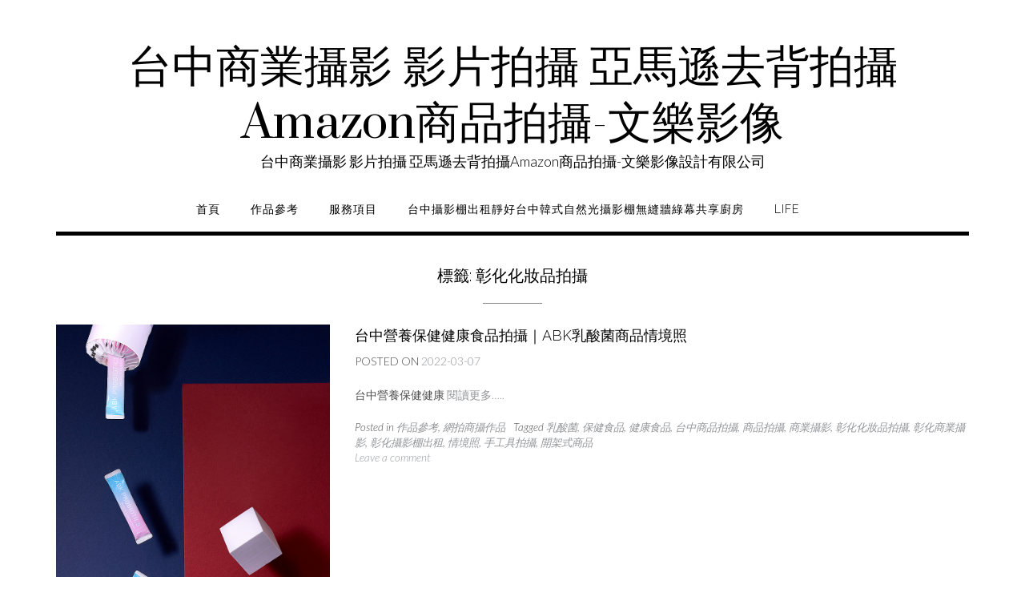

--- FILE ---
content_type: text/html; charset=UTF-8
request_url: https://www.lok.tw/tag/%E5%BD%B0%E5%8C%96%E5%8C%96%E5%A6%9D%E5%93%81%E6%8B%8D%E6%94%9D/
body_size: 62784
content:
<!DOCTYPE html><!-- Shopstar! -->
<html lang="zh-TW">
<head>
<meta charset="UTF-8">
<meta name="viewport" content="width=device-width, initial-scale=1">
<link rel="profile" href="http://gmpg.org/xfn/11">

<meta name='robots' content='index, follow, max-image-preview:large, max-snippet:-1, max-video-preview:-1' />

	<!-- This site is optimized with the Yoast SEO plugin v26.7 - https://yoast.com/wordpress/plugins/seo/ -->
	<title>彰化化妝品拍攝 彙整 - 台中商業攝影 影片拍攝 亞馬遜去背拍攝Amazon商品拍攝-文樂影像</title>
	<link rel="canonical" href="http://www.lok.tw/tag/彰化化妝品拍攝/" />
	<meta property="og:locale" content="zh_TW" />
	<meta property="og:type" content="article" />
	<meta property="og:title" content="彰化化妝品拍攝 彙整 - 台中商業攝影 影片拍攝 亞馬遜去背拍攝Amazon商品拍攝-文樂影像" />
	<meta property="og:url" content="http://www.lok.tw/tag/彰化化妝品拍攝/" />
	<meta property="og:site_name" content="台中商業攝影 影片拍攝 亞馬遜去背拍攝Amazon商品拍攝-文樂影像" />
	<meta name="twitter:card" content="summary_large_image" />
	<script type="application/ld+json" class="yoast-schema-graph">{"@context":"https://schema.org","@graph":[{"@type":"CollectionPage","@id":"http://www.lok.tw/tag/%e5%bd%b0%e5%8c%96%e5%8c%96%e5%a6%9d%e5%93%81%e6%8b%8d%e6%94%9d/","url":"http://www.lok.tw/tag/%e5%bd%b0%e5%8c%96%e5%8c%96%e5%a6%9d%e5%93%81%e6%8b%8d%e6%94%9d/","name":"彰化化妝品拍攝 彙整 - 台中商業攝影 影片拍攝 亞馬遜去背拍攝Amazon商品拍攝-文樂影像","isPartOf":{"@id":"http://www.lok.tw/#website"},"primaryImageOfPage":{"@id":"http://www.lok.tw/tag/%e5%bd%b0%e5%8c%96%e5%8c%96%e5%a6%9d%e5%93%81%e6%8b%8d%e6%94%9d/#primaryimage"},"image":{"@id":"http://www.lok.tw/tag/%e5%bd%b0%e5%8c%96%e5%8c%96%e5%a6%9d%e5%93%81%e6%8b%8d%e6%94%9d/#primaryimage"},"thumbnailUrl":"https://www.lok.tw/wp-content/uploads/2022/03/營養保健健康食品ABK-乳酸菌商品情境拍攝3147.jpg","breadcrumb":{"@id":"http://www.lok.tw/tag/%e5%bd%b0%e5%8c%96%e5%8c%96%e5%a6%9d%e5%93%81%e6%8b%8d%e6%94%9d/#breadcrumb"},"inLanguage":"zh-TW"},{"@type":"ImageObject","inLanguage":"zh-TW","@id":"http://www.lok.tw/tag/%e5%bd%b0%e5%8c%96%e5%8c%96%e5%a6%9d%e5%93%81%e6%8b%8d%e6%94%9d/#primaryimage","url":"https://www.lok.tw/wp-content/uploads/2022/03/營養保健健康食品ABK-乳酸菌商品情境拍攝3147.jpg","contentUrl":"https://www.lok.tw/wp-content/uploads/2022/03/營養保健健康食品ABK-乳酸菌商品情境拍攝3147.jpg","width":800,"height":1200},{"@type":"BreadcrumbList","@id":"http://www.lok.tw/tag/%e5%bd%b0%e5%8c%96%e5%8c%96%e5%a6%9d%e5%93%81%e6%8b%8d%e6%94%9d/#breadcrumb","itemListElement":[{"@type":"ListItem","position":1,"name":"首頁","item":"http://www.lok.tw/"},{"@type":"ListItem","position":2,"name":"彰化化妝品拍攝"}]},{"@type":"WebSite","@id":"http://www.lok.tw/#website","url":"http://www.lok.tw/","name":"台中商業攝影 影片拍攝 亞馬遜去背拍攝Amazon商品拍攝-文樂影像","description":"台中商業攝影 影片拍攝 亞馬遜去背拍攝Amazon商品拍攝-文樂影像設計有限公司","publisher":{"@id":"http://www.lok.tw/#organization"},"potentialAction":[{"@type":"SearchAction","target":{"@type":"EntryPoint","urlTemplate":"http://www.lok.tw/?s={search_term_string}"},"query-input":{"@type":"PropertyValueSpecification","valueRequired":true,"valueName":"search_term_string"}}],"inLanguage":"zh-TW"},{"@type":"Organization","@id":"http://www.lok.tw/#organization","name":"文樂影像設計有限公司","alternateName":"文樂台中商業攝影","url":"http://www.lok.tw/","logo":{"@type":"ImageObject","inLanguage":"zh-TW","@id":"http://www.lok.tw/#/schema/logo/image/","url":"http://www.lok.tw/wp-content/uploads/2023/11/wenimage.jpg","contentUrl":"http://www.lok.tw/wp-content/uploads/2023/11/wenimage.jpg","width":693,"height":693,"caption":"文樂影像設計有限公司"},"image":{"@id":"http://www.lok.tw/#/schema/logo/image/"},"sameAs":["https://www.facebook.com/wenlok55"]}]}</script>
	<!-- / Yoast SEO plugin. -->


<link rel='dns-prefetch' href='//stats.wp.com' />
<link rel='dns-prefetch' href='//fonts.googleapis.com' />
<link rel='dns-prefetch' href='//use.fontawesome.com' />
<link rel="alternate" type="application/rss+xml" title="訂閱《台中商業攝影 影片拍攝 亞馬遜去背拍攝Amazon商品拍攝-文樂影像》&raquo; 資訊提供" href="https://www.lok.tw/feed/" />
<link rel="alternate" type="application/rss+xml" title="訂閱《台中商業攝影 影片拍攝 亞馬遜去背拍攝Amazon商品拍攝-文樂影像》&raquo; 留言的資訊提供" href="https://www.lok.tw/comments/feed/" />
<link rel="alternate" type="application/rss+xml" title="訂閱《台中商業攝影 影片拍攝 亞馬遜去背拍攝Amazon商品拍攝-文樂影像》&raquo; 標籤〈彰化化妝品拍攝〉的資訊提供" href="https://www.lok.tw/tag/%e5%bd%b0%e5%8c%96%e5%8c%96%e5%a6%9d%e5%93%81%e6%8b%8d%e6%94%9d/feed/" />
<style id='wp-img-auto-sizes-contain-inline-css' type='text/css'>
img:is([sizes=auto i],[sizes^="auto," i]){contain-intrinsic-size:3000px 1500px}
/*# sourceURL=wp-img-auto-sizes-contain-inline-css */
</style>
<style id='wp-emoji-styles-inline-css' type='text/css'>

	img.wp-smiley, img.emoji {
		display: inline !important;
		border: none !important;
		box-shadow: none !important;
		height: 1em !important;
		width: 1em !important;
		margin: 0 0.07em !important;
		vertical-align: -0.1em !important;
		background: none !important;
		padding: 0 !important;
	}
/*# sourceURL=wp-emoji-styles-inline-css */
</style>
<style id='wp-block-library-inline-css' type='text/css'>
:root{--wp-block-synced-color:#7a00df;--wp-block-synced-color--rgb:122,0,223;--wp-bound-block-color:var(--wp-block-synced-color);--wp-editor-canvas-background:#ddd;--wp-admin-theme-color:#007cba;--wp-admin-theme-color--rgb:0,124,186;--wp-admin-theme-color-darker-10:#006ba1;--wp-admin-theme-color-darker-10--rgb:0,107,160.5;--wp-admin-theme-color-darker-20:#005a87;--wp-admin-theme-color-darker-20--rgb:0,90,135;--wp-admin-border-width-focus:2px}@media (min-resolution:192dpi){:root{--wp-admin-border-width-focus:1.5px}}.wp-element-button{cursor:pointer}:root .has-very-light-gray-background-color{background-color:#eee}:root .has-very-dark-gray-background-color{background-color:#313131}:root .has-very-light-gray-color{color:#eee}:root .has-very-dark-gray-color{color:#313131}:root .has-vivid-green-cyan-to-vivid-cyan-blue-gradient-background{background:linear-gradient(135deg,#00d084,#0693e3)}:root .has-purple-crush-gradient-background{background:linear-gradient(135deg,#34e2e4,#4721fb 50%,#ab1dfe)}:root .has-hazy-dawn-gradient-background{background:linear-gradient(135deg,#faaca8,#dad0ec)}:root .has-subdued-olive-gradient-background{background:linear-gradient(135deg,#fafae1,#67a671)}:root .has-atomic-cream-gradient-background{background:linear-gradient(135deg,#fdd79a,#004a59)}:root .has-nightshade-gradient-background{background:linear-gradient(135deg,#330968,#31cdcf)}:root .has-midnight-gradient-background{background:linear-gradient(135deg,#020381,#2874fc)}:root{--wp--preset--font-size--normal:16px;--wp--preset--font-size--huge:42px}.has-regular-font-size{font-size:1em}.has-larger-font-size{font-size:2.625em}.has-normal-font-size{font-size:var(--wp--preset--font-size--normal)}.has-huge-font-size{font-size:var(--wp--preset--font-size--huge)}.has-text-align-center{text-align:center}.has-text-align-left{text-align:left}.has-text-align-right{text-align:right}.has-fit-text{white-space:nowrap!important}#end-resizable-editor-section{display:none}.aligncenter{clear:both}.items-justified-left{justify-content:flex-start}.items-justified-center{justify-content:center}.items-justified-right{justify-content:flex-end}.items-justified-space-between{justify-content:space-between}.screen-reader-text{border:0;clip-path:inset(50%);height:1px;margin:-1px;overflow:hidden;padding:0;position:absolute;width:1px;word-wrap:normal!important}.screen-reader-text:focus{background-color:#ddd;clip-path:none;color:#444;display:block;font-size:1em;height:auto;left:5px;line-height:normal;padding:15px 23px 14px;text-decoration:none;top:5px;width:auto;z-index:100000}html :where(.has-border-color){border-style:solid}html :where([style*=border-top-color]){border-top-style:solid}html :where([style*=border-right-color]){border-right-style:solid}html :where([style*=border-bottom-color]){border-bottom-style:solid}html :where([style*=border-left-color]){border-left-style:solid}html :where([style*=border-width]){border-style:solid}html :where([style*=border-top-width]){border-top-style:solid}html :where([style*=border-right-width]){border-right-style:solid}html :where([style*=border-bottom-width]){border-bottom-style:solid}html :where([style*=border-left-width]){border-left-style:solid}html :where(img[class*=wp-image-]){height:auto;max-width:100%}:where(figure){margin:0 0 1em}html :where(.is-position-sticky){--wp-admin--admin-bar--position-offset:var(--wp-admin--admin-bar--height,0px)}@media screen and (max-width:600px){html :where(.is-position-sticky){--wp-admin--admin-bar--position-offset:0px}}

/*# sourceURL=wp-block-library-inline-css */
</style><style id='wp-block-heading-inline-css' type='text/css'>
h1:where(.wp-block-heading).has-background,h2:where(.wp-block-heading).has-background,h3:where(.wp-block-heading).has-background,h4:where(.wp-block-heading).has-background,h5:where(.wp-block-heading).has-background,h6:where(.wp-block-heading).has-background{padding:1.25em 2.375em}h1.has-text-align-left[style*=writing-mode]:where([style*=vertical-lr]),h1.has-text-align-right[style*=writing-mode]:where([style*=vertical-rl]),h2.has-text-align-left[style*=writing-mode]:where([style*=vertical-lr]),h2.has-text-align-right[style*=writing-mode]:where([style*=vertical-rl]),h3.has-text-align-left[style*=writing-mode]:where([style*=vertical-lr]),h3.has-text-align-right[style*=writing-mode]:where([style*=vertical-rl]),h4.has-text-align-left[style*=writing-mode]:where([style*=vertical-lr]),h4.has-text-align-right[style*=writing-mode]:where([style*=vertical-rl]),h5.has-text-align-left[style*=writing-mode]:where([style*=vertical-lr]),h5.has-text-align-right[style*=writing-mode]:where([style*=vertical-rl]),h6.has-text-align-left[style*=writing-mode]:where([style*=vertical-lr]),h6.has-text-align-right[style*=writing-mode]:where([style*=vertical-rl]){rotate:180deg}
/*# sourceURL=https://www.lok.tw/wp-includes/blocks/heading/style.min.css */
</style>
<style id='wp-block-paragraph-inline-css' type='text/css'>
.is-small-text{font-size:.875em}.is-regular-text{font-size:1em}.is-large-text{font-size:2.25em}.is-larger-text{font-size:3em}.has-drop-cap:not(:focus):first-letter{float:left;font-size:8.4em;font-style:normal;font-weight:100;line-height:.68;margin:.05em .1em 0 0;text-transform:uppercase}body.rtl .has-drop-cap:not(:focus):first-letter{float:none;margin-left:.1em}p.has-drop-cap.has-background{overflow:hidden}:root :where(p.has-background){padding:1.25em 2.375em}:where(p.has-text-color:not(.has-link-color)) a{color:inherit}p.has-text-align-left[style*="writing-mode:vertical-lr"],p.has-text-align-right[style*="writing-mode:vertical-rl"]{rotate:180deg}
/*# sourceURL=https://www.lok.tw/wp-includes/blocks/paragraph/style.min.css */
</style>
<style id='global-styles-inline-css' type='text/css'>
:root{--wp--preset--aspect-ratio--square: 1;--wp--preset--aspect-ratio--4-3: 4/3;--wp--preset--aspect-ratio--3-4: 3/4;--wp--preset--aspect-ratio--3-2: 3/2;--wp--preset--aspect-ratio--2-3: 2/3;--wp--preset--aspect-ratio--16-9: 16/9;--wp--preset--aspect-ratio--9-16: 9/16;--wp--preset--color--black: #000000;--wp--preset--color--cyan-bluish-gray: #abb8c3;--wp--preset--color--white: #ffffff;--wp--preset--color--pale-pink: #f78da7;--wp--preset--color--vivid-red: #cf2e2e;--wp--preset--color--luminous-vivid-orange: #ff6900;--wp--preset--color--luminous-vivid-amber: #fcb900;--wp--preset--color--light-green-cyan: #7bdcb5;--wp--preset--color--vivid-green-cyan: #00d084;--wp--preset--color--pale-cyan-blue: #8ed1fc;--wp--preset--color--vivid-cyan-blue: #0693e3;--wp--preset--color--vivid-purple: #9b51e0;--wp--preset--gradient--vivid-cyan-blue-to-vivid-purple: linear-gradient(135deg,rgb(6,147,227) 0%,rgb(155,81,224) 100%);--wp--preset--gradient--light-green-cyan-to-vivid-green-cyan: linear-gradient(135deg,rgb(122,220,180) 0%,rgb(0,208,130) 100%);--wp--preset--gradient--luminous-vivid-amber-to-luminous-vivid-orange: linear-gradient(135deg,rgb(252,185,0) 0%,rgb(255,105,0) 100%);--wp--preset--gradient--luminous-vivid-orange-to-vivid-red: linear-gradient(135deg,rgb(255,105,0) 0%,rgb(207,46,46) 100%);--wp--preset--gradient--very-light-gray-to-cyan-bluish-gray: linear-gradient(135deg,rgb(238,238,238) 0%,rgb(169,184,195) 100%);--wp--preset--gradient--cool-to-warm-spectrum: linear-gradient(135deg,rgb(74,234,220) 0%,rgb(151,120,209) 20%,rgb(207,42,186) 40%,rgb(238,44,130) 60%,rgb(251,105,98) 80%,rgb(254,248,76) 100%);--wp--preset--gradient--blush-light-purple: linear-gradient(135deg,rgb(255,206,236) 0%,rgb(152,150,240) 100%);--wp--preset--gradient--blush-bordeaux: linear-gradient(135deg,rgb(254,205,165) 0%,rgb(254,45,45) 50%,rgb(107,0,62) 100%);--wp--preset--gradient--luminous-dusk: linear-gradient(135deg,rgb(255,203,112) 0%,rgb(199,81,192) 50%,rgb(65,88,208) 100%);--wp--preset--gradient--pale-ocean: linear-gradient(135deg,rgb(255,245,203) 0%,rgb(182,227,212) 50%,rgb(51,167,181) 100%);--wp--preset--gradient--electric-grass: linear-gradient(135deg,rgb(202,248,128) 0%,rgb(113,206,126) 100%);--wp--preset--gradient--midnight: linear-gradient(135deg,rgb(2,3,129) 0%,rgb(40,116,252) 100%);--wp--preset--font-size--small: 13px;--wp--preset--font-size--medium: 20px;--wp--preset--font-size--large: 36px;--wp--preset--font-size--x-large: 42px;--wp--preset--spacing--20: 0.44rem;--wp--preset--spacing--30: 0.67rem;--wp--preset--spacing--40: 1rem;--wp--preset--spacing--50: 1.5rem;--wp--preset--spacing--60: 2.25rem;--wp--preset--spacing--70: 3.38rem;--wp--preset--spacing--80: 5.06rem;--wp--preset--shadow--natural: 6px 6px 9px rgba(0, 0, 0, 0.2);--wp--preset--shadow--deep: 12px 12px 50px rgba(0, 0, 0, 0.4);--wp--preset--shadow--sharp: 6px 6px 0px rgba(0, 0, 0, 0.2);--wp--preset--shadow--outlined: 6px 6px 0px -3px rgb(255, 255, 255), 6px 6px rgb(0, 0, 0);--wp--preset--shadow--crisp: 6px 6px 0px rgb(0, 0, 0);}:where(.is-layout-flex){gap: 0.5em;}:where(.is-layout-grid){gap: 0.5em;}body .is-layout-flex{display: flex;}.is-layout-flex{flex-wrap: wrap;align-items: center;}.is-layout-flex > :is(*, div){margin: 0;}body .is-layout-grid{display: grid;}.is-layout-grid > :is(*, div){margin: 0;}:where(.wp-block-columns.is-layout-flex){gap: 2em;}:where(.wp-block-columns.is-layout-grid){gap: 2em;}:where(.wp-block-post-template.is-layout-flex){gap: 1.25em;}:where(.wp-block-post-template.is-layout-grid){gap: 1.25em;}.has-black-color{color: var(--wp--preset--color--black) !important;}.has-cyan-bluish-gray-color{color: var(--wp--preset--color--cyan-bluish-gray) !important;}.has-white-color{color: var(--wp--preset--color--white) !important;}.has-pale-pink-color{color: var(--wp--preset--color--pale-pink) !important;}.has-vivid-red-color{color: var(--wp--preset--color--vivid-red) !important;}.has-luminous-vivid-orange-color{color: var(--wp--preset--color--luminous-vivid-orange) !important;}.has-luminous-vivid-amber-color{color: var(--wp--preset--color--luminous-vivid-amber) !important;}.has-light-green-cyan-color{color: var(--wp--preset--color--light-green-cyan) !important;}.has-vivid-green-cyan-color{color: var(--wp--preset--color--vivid-green-cyan) !important;}.has-pale-cyan-blue-color{color: var(--wp--preset--color--pale-cyan-blue) !important;}.has-vivid-cyan-blue-color{color: var(--wp--preset--color--vivid-cyan-blue) !important;}.has-vivid-purple-color{color: var(--wp--preset--color--vivid-purple) !important;}.has-black-background-color{background-color: var(--wp--preset--color--black) !important;}.has-cyan-bluish-gray-background-color{background-color: var(--wp--preset--color--cyan-bluish-gray) !important;}.has-white-background-color{background-color: var(--wp--preset--color--white) !important;}.has-pale-pink-background-color{background-color: var(--wp--preset--color--pale-pink) !important;}.has-vivid-red-background-color{background-color: var(--wp--preset--color--vivid-red) !important;}.has-luminous-vivid-orange-background-color{background-color: var(--wp--preset--color--luminous-vivid-orange) !important;}.has-luminous-vivid-amber-background-color{background-color: var(--wp--preset--color--luminous-vivid-amber) !important;}.has-light-green-cyan-background-color{background-color: var(--wp--preset--color--light-green-cyan) !important;}.has-vivid-green-cyan-background-color{background-color: var(--wp--preset--color--vivid-green-cyan) !important;}.has-pale-cyan-blue-background-color{background-color: var(--wp--preset--color--pale-cyan-blue) !important;}.has-vivid-cyan-blue-background-color{background-color: var(--wp--preset--color--vivid-cyan-blue) !important;}.has-vivid-purple-background-color{background-color: var(--wp--preset--color--vivid-purple) !important;}.has-black-border-color{border-color: var(--wp--preset--color--black) !important;}.has-cyan-bluish-gray-border-color{border-color: var(--wp--preset--color--cyan-bluish-gray) !important;}.has-white-border-color{border-color: var(--wp--preset--color--white) !important;}.has-pale-pink-border-color{border-color: var(--wp--preset--color--pale-pink) !important;}.has-vivid-red-border-color{border-color: var(--wp--preset--color--vivid-red) !important;}.has-luminous-vivid-orange-border-color{border-color: var(--wp--preset--color--luminous-vivid-orange) !important;}.has-luminous-vivid-amber-border-color{border-color: var(--wp--preset--color--luminous-vivid-amber) !important;}.has-light-green-cyan-border-color{border-color: var(--wp--preset--color--light-green-cyan) !important;}.has-vivid-green-cyan-border-color{border-color: var(--wp--preset--color--vivid-green-cyan) !important;}.has-pale-cyan-blue-border-color{border-color: var(--wp--preset--color--pale-cyan-blue) !important;}.has-vivid-cyan-blue-border-color{border-color: var(--wp--preset--color--vivid-cyan-blue) !important;}.has-vivid-purple-border-color{border-color: var(--wp--preset--color--vivid-purple) !important;}.has-vivid-cyan-blue-to-vivid-purple-gradient-background{background: var(--wp--preset--gradient--vivid-cyan-blue-to-vivid-purple) !important;}.has-light-green-cyan-to-vivid-green-cyan-gradient-background{background: var(--wp--preset--gradient--light-green-cyan-to-vivid-green-cyan) !important;}.has-luminous-vivid-amber-to-luminous-vivid-orange-gradient-background{background: var(--wp--preset--gradient--luminous-vivid-amber-to-luminous-vivid-orange) !important;}.has-luminous-vivid-orange-to-vivid-red-gradient-background{background: var(--wp--preset--gradient--luminous-vivid-orange-to-vivid-red) !important;}.has-very-light-gray-to-cyan-bluish-gray-gradient-background{background: var(--wp--preset--gradient--very-light-gray-to-cyan-bluish-gray) !important;}.has-cool-to-warm-spectrum-gradient-background{background: var(--wp--preset--gradient--cool-to-warm-spectrum) !important;}.has-blush-light-purple-gradient-background{background: var(--wp--preset--gradient--blush-light-purple) !important;}.has-blush-bordeaux-gradient-background{background: var(--wp--preset--gradient--blush-bordeaux) !important;}.has-luminous-dusk-gradient-background{background: var(--wp--preset--gradient--luminous-dusk) !important;}.has-pale-ocean-gradient-background{background: var(--wp--preset--gradient--pale-ocean) !important;}.has-electric-grass-gradient-background{background: var(--wp--preset--gradient--electric-grass) !important;}.has-midnight-gradient-background{background: var(--wp--preset--gradient--midnight) !important;}.has-small-font-size{font-size: var(--wp--preset--font-size--small) !important;}.has-medium-font-size{font-size: var(--wp--preset--font-size--medium) !important;}.has-large-font-size{font-size: var(--wp--preset--font-size--large) !important;}.has-x-large-font-size{font-size: var(--wp--preset--font-size--x-large) !important;}
/*# sourceURL=global-styles-inline-css */
</style>

<style id='classic-theme-styles-inline-css' type='text/css'>
/*! This file is auto-generated */
.wp-block-button__link{color:#fff;background-color:#32373c;border-radius:9999px;box-shadow:none;text-decoration:none;padding:calc(.667em + 2px) calc(1.333em + 2px);font-size:1.125em}.wp-block-file__button{background:#32373c;color:#fff;text-decoration:none}
/*# sourceURL=/wp-includes/css/classic-themes.min.css */
</style>
<link rel='stylesheet' id='ez-toc-css' href='https://www.lok.tw/wp-content/plugins/easy-table-of-contents/assets/css/screen.min.css?ver=2.0.80' type='text/css' media='all' />
<style id='ez-toc-inline-css' type='text/css'>
div#ez-toc-container .ez-toc-title {font-size: 158%;}div#ez-toc-container .ez-toc-title {font-weight: 800;}div#ez-toc-container ul li , div#ez-toc-container ul li a {font-size: 120%;}div#ez-toc-container ul li , div#ez-toc-container ul li a {font-weight: 500;}div#ez-toc-container nav ul ul li {font-size: 90%;}div#ez-toc-container {background: #fff;border: 1px solid #ddd;}div#ez-toc-container p.ez-toc-title , #ez-toc-container .ez_toc_custom_title_icon , #ez-toc-container .ez_toc_custom_toc_icon {color: #999;}div#ez-toc-container ul.ez-toc-list a {color: #428bca;}div#ez-toc-container ul.ez-toc-list a:hover {color: #2a6496;}div#ez-toc-container ul.ez-toc-list a:visited {color: #428bca;}.ez-toc-counter nav ul li a::before {color: ;}.ez-toc-box-title {font-weight: bold; margin-bottom: 10px; text-align: center; text-transform: uppercase; letter-spacing: 1px; color: #666; padding-bottom: 5px;position:absolute;top:-4%;left:5%;background-color: inherit;transition: top 0.3s ease;}.ez-toc-box-title.toc-closed {top:-25%;}
/*# sourceURL=ez-toc-inline-css */
</style>
<link crossorigin="anonymous" rel='stylesheet' id='shopstar-fonts-css' href='https://fonts.googleapis.com/css?family=Prata%3A400%7CRaleway%3A100%2C300%2C400%2C500%2C600%2C700%2C800%7CLato%3A300%2C300italic%2C400%2C400italic%2C600%2C600italic%2C700%2C700italic%7CLora%3A400italic&#038;subset=latin%2Clatin-ext&#038;ver=1.1.60' type='text/css' media='all' />
<link rel='stylesheet' id='shopstar-header-centered-css' href='https://www.lok.tw/wp-content/themes/shopstar/library/css/header-centered.css?ver=1.1.60' type='text/css' media='all' />
<link rel='stylesheet' id='otb-font-awesome-css' href='//use.fontawesome.com/releases/v6.5.1/css/all.css?ver=6.5.1' type='text/css' media='all' />
<link rel='stylesheet' id='shopstar-style-css' href='https://www.lok.tw/wp-content/themes/shopstar/style.css?ver=1.1.60' type='text/css' media='all' />
<script type="text/javascript" src="https://www.lok.tw/wp-includes/js/jquery/jquery.min.js?ver=3.7.1" id="jquery-core-js"></script>
<script type="text/javascript" src="https://www.lok.tw/wp-includes/js/jquery/jquery-migrate.min.js?ver=3.4.1" id="jquery-migrate-js"></script>
<link rel="https://api.w.org/" href="https://www.lok.tw/wp-json/" /><link rel="alternate" title="JSON" type="application/json" href="https://www.lok.tw/wp-json/wp/v2/tags/980" /><link rel="EditURI" type="application/rsd+xml" title="RSD" href="https://www.lok.tw/xmlrpc.php?rsd" />
<meta name="generator" content="WordPress 6.9" />
	<style>img#wpstats{display:none}</style>
		<style type="text/css">


/* Minimum slider width */
.slider-container.default .slider .slide img {
	min-width: 600px;
}


/* Mobile Menu and other mobile stylings */
@media only screen and (min-width: 960px) {
	.main-navigation ul ul li:hover > ul,
	.main-navigation ul ul li.focus > ul {
		/*
		left: 100%;
		*/
		display: block;
	}

	.main-navigation ul ul a {
		color: #939598;
	}
	
	.main-navigation ul ul a:hover,
	.main-navigation ul ul li.current-menu-item > a,
	.main-navigation ul ul li.current_page_item > a,
	.main-navigation ul ul li.current-menu-parent > a,
	.main-navigation ul ul li.current_page_parent > a,
	.main-navigation ul ul li.current-menu-ancestor > a,
	.main-navigation ul ul li.current_page_ancestor > a {
		color: #4F4F4F;
	}
	
}

@media only screen and (max-width: 960px) {	#main-menu.shopstar-mobile-menu-primary-color-scheme {
		background-color: #000000;
	}
		
	.main-navigation .padder {
		margin: 0;
	}	
	
	.submenu-toggle {
    	display: block;
    }
    
	/* Mobile Menu */
	.site-header .main-navigation .container {
		border-bottom: none !important;
	}
	
	.site-header .main-navigation.bottom-border.mobile {
		border-bottom-width: 5px;
	}

	.main-navigation .main-navigation-inner {
		display: block;	
	}
	
	.site-header .search-button {
	    display: block;
	    padding: 8px 22px 0 26px;
	    text-align: left;
	}	
	.main-navigation .search-slidedown {
		margin: 0;
		top: 0;
		position: relative;
	}
	.main-navigation .search-slidedown .container {
		padding: 0;
		width: 100%;
	}
	.main-navigation .search-slidedown .padder {
		margin: 0px;
		width: 100%;
		display: inline-block;
	}
	.main-navigation .search-slidedown .search-block {
		margin: 0 !important;
		float: left;
		width: 254px;
		left: 26px !important;
	}
	.main-navigation .search-slidedown .search-block label {
		width: 80%;
		float: left;
		display: inline-block;
	}
	.main-navigation .search-slidedown .search-block .search-field {
		border: 0;
		padding: 4px 0 4px 0;
		width: 100%;
	}
    .main-navigation .menu-toggle {
	    display: block;
		margin: 0 auto 0 auto;
	    padding: 16px 18px;
	    color: #FFF;
	    text-transform: uppercase;
    	text-align: center;
	    cursor: pointer;
	}
	.main-navigation .menu-toggle .otb-fa.otb-fa-bars,
	.main-navigation .menu-toggle .fa.fa-bars,
	.main-navigation .menu-toggle .fa-solid.fa-bars {
    	font-size: 28px;
	}
    .main-navigation .nav-menu {
		display: block !important;
    	display: inline-block;
    }
	.main-navigation #main-menu {
        color: #8C8C8C;
        box-shadow: 1px 0 1px rgba(255, 255, 255, 0.04) inset;
        position: fixed;
        top: 0;
        right: -280px;
        width: 280px;
        max-width: 100%;
        -ms-box-sizing: border-box;
        -moz-box-sizing: border-box;
        -webkit-box-sizing: border-box;
        box-sizing: border-box;
        padding: 74px 0 30px 0;
        z-index: 100000;
        height: 100%;
        overflow: auto;
        -webkit-transition: right 0.4s ease 0s;
        -moz-transition: right 0.4s ease 0s;
        -ms-transition: right 0.4s ease 0s;
        -o-transition: right 0.4s ease 0s;
        transition: right 0.4s ease 0s;
    }
    .main-navigation ul {
        display: block;
    	visibility: visible !important;
		opacity: 1 !important;
		transform: none !important;
    }
    .main-navigation li {
        display: block;
        float: none;
        position: relative;
    	margin: 0;
    	padding: 0;
    }
    .main-navigation li a {
    	white-space: normal !important;
		display: block;
        float: none;
        padding: 8px 22px 8px 26px;
        font-size: 14px;
        text-align: left !important;
  	}
  	
    .main-navigation ul ul {
        position: relative !important;
        top: 0 !important;
        left: 0 !important;
        float: none !important;
    	background-color: transparent;
    	background-image: none;
    	box-shadow: none;
    	border: none;
        padding: 0;
        margin: 0;
        display: none;
    }
    .main-navigation ul ul li:last-child a,
    .main-navigation ul ul li a {
        box-shadow: none;
        padding: 6px 30px;
        width: auto;
    }
    
	.main-navigation ul ul ul {
		margin: 0;
		left: 0 !important;
	}    

    .main-navigation ul ul ul li a {
        padding: 6px 39px !important;
    }
    .main-navigation ul ul ul ul li a {
        padding: 6px 47px !important;
    }

    .main-navigation .close-button {
        display: block;
    	border-radius: 100%;
        position: absolute;
        top: 23px;
        left: 26px;
        font-size: 26px;
    	font-weight: 400;
        color: #FFFFFF;
        text-align: center;
        height: 36px;
        line-height: 33px;
        cursor: pointer;
    	
	    -webkit-transition: all 0.2s ease 0s;
	     -moz-transition: all 0.2s ease 0s;
	      -ms-transition: all 0.2s ease 0s;
	       -o-transition: all 0.2s ease 0s;
	          transition: all 0.2s ease 0s;

    }
    
    .main-navigation .close-button .otb-fa,
    .main-navigation .close-button .fa {
	    -webkit-transition: all 0.2s ease 0s;
	     -moz-transition: all 0.2s ease 0s;
	      -ms-transition: all 0.2s ease 0s;
	       -o-transition: all 0.2s ease 0s;
	          transition: all 0.2s ease 0s;
	}

	.main-navigation .close-button .otb-fa-angle-left,
    .main-navigation .close-button .fa-angle-left {
        position: relative;
        left: -4px;
    }
	
	#main-menu.shopstar-mobile-menu-primary-color-scheme a,
	#main-menu.shopstar-mobile-menu-primary-color-scheme .submenu-toggle {
    	color: #FFFFFF;
	}
	
	#main-menu.shopstar-mobile-menu-primary-color-scheme li.current-menu-item > a,
	#main-menu.shopstar-mobile-menu-primary-color-scheme li.current_page_item > a,
	#main-menu.shopstar-mobile-menu-primary-color-scheme li.current-menu-parent > a,
	#main-menu.shopstar-mobile-menu-primary-color-scheme li.current_page_parent > a,
	#main-menu.shopstar-mobile-menu-primary-color-scheme li.current-menu-ancestor > a,
	#main-menu.shopstar-mobile-menu-primary-color-scheme li.current_page_ancestor > a {
		color: rgba(255, 255, 255, 0.6);
	}
	
	#main-menu.shopstar-mobile-menu-primary-color-scheme .close-button:hover .otb-fa,
	#main-menu.shopstar-mobile-menu-primary-color-scheme .close-button:hover .fa,
	#main-menu.shopstar-mobile-menu-primary-color-scheme li > a:hover,
	#main-menu.shopstar-mobile-menu-primary-color-scheme .search-button a:hover {
		color: rgba(255, 255, 255, 0.6);
	}
    
    .open-page-item > ul.children,
    .open-page-item > ul.sub-menu {
    	display: block !important;
    }
}

</style><!-- 這個網址並未提供 amphtml 版本內容。 -->
<!-- Begin Custom CSS -->
<style type="text/css" id="out-the-box-custom-css">
#main-menu{background-color:#FFFFFF;}
</style>
<!-- End Custom CSS -->
<link rel="icon" href="https://www.lok.tw/wp-content/uploads/2016/12/cropped-1-3-32x32.jpg" sizes="32x32" />
<link rel="icon" href="https://www.lok.tw/wp-content/uploads/2016/12/cropped-1-3-192x192.jpg" sizes="192x192" />
<link rel="apple-touch-icon" href="https://www.lok.tw/wp-content/uploads/2016/12/cropped-1-3-180x180.jpg" />
<meta name="msapplication-TileImage" content="https://www.lok.tw/wp-content/uploads/2016/12/cropped-1-3-270x270.jpg" />
</head>

<body class="archive tag tag-980 wp-embed-responsive wp-theme-shopstar metaslider-plugin shopstar-page-builders-use-theme-styles shopstar-bookingpress-use-theme-styles">

<a class="skip-link screen-reader-text" href="#site-content">Skip to content</a>

	
<header id="masthead" class="site-header centered " role="banner">

	
	<div class="container">
	    <div class="padder">
	
		    <div class="branding">
		        					<a href="https://www.lok.tw/" title="台中商業攝影 影片拍攝 亞馬遜去背拍攝Amazon商品拍攝-文樂影像" class="title">台中商業攝影 影片拍攝 亞馬遜去背拍攝Amazon商品拍攝-文樂影像</a>
		            <div class="description">台中商業攝影 影片拍攝 亞馬遜去背拍攝Amazon商品拍攝-文樂影像設計有限公司</div>
		        		    </div>
	    
	    </div> 
	</div>

	<nav id="site-navigation" class="main-navigation bottom-border mobile" role="navigation">
	<span class="menu-toggle" aria-expanded="false">
		<i class="fa-solid fa-bars"></i>
	</span>
	
	<div id="main-menu" class="container shopstar-mobile-menu-primary-color-scheme bottom-border">
	    <div class="padder">
	
			<div class="close-button"><i class="fa-solid fa-angle-right"></i><i class="fa-solid fa-angle-left"></i></div>
			<div class="main-navigation-inner">
			<div class="menu-aaa-container"><ul id="menu-aaa" class="menu"><li id="menu-item-157" class="menu-item menu-item-type-custom menu-item-object-custom menu-item-home menu-item-157"><a href="http://www.lok.tw">首頁</a></li>
<li id="menu-item-222" class="menu-item menu-item-type-taxonomy menu-item-object-category menu-item-has-children menu-item-222"><a href="https://www.lok.tw/category/%e4%bd%9c%e5%93%81%e5%8f%83%e8%80%83/">作品參考</a>
<ul class="sub-menu">
	<li id="menu-item-227" class="menu-item menu-item-type-taxonomy menu-item-object-category menu-item-227"><a href="https://www.lok.tw/category/%e4%bd%9c%e5%93%81%e5%8f%83%e8%80%83/photo/">網拍商攝作品</a></li>
	<li id="menu-item-225" class="menu-item menu-item-type-taxonomy menu-item-object-category menu-item-225"><a href="https://www.lok.tw/category/%e4%bd%9c%e5%93%81%e5%8f%83%e8%80%83/weddingph/">婚紗作品 Pre Wedding Photo</a></li>
	<li id="menu-item-226" class="menu-item menu-item-type-taxonomy menu-item-object-category menu-item-226"><a href="https://www.lok.tw/category/%e4%bd%9c%e5%93%81%e5%8f%83%e8%80%83/widdingrecord/">婚禮紀錄作品 wedding photo</a></li>
</ul>
</li>
<li id="menu-item-156" class="menu-item menu-item-type-page menu-item-object-post_type menu-item-has-children menu-item-156"><a>服務項目</a>
<ul class="sub-menu">
	<li id="menu-item-169" class="menu-item menu-item-type-post_type menu-item-object-page current_page_parent menu-item-169"><a href="https://www.lok.tw/%e7%b6%b2%e6%8b%8d%e6%94%9d%e5%bd%b1%e5%95%86%e5%93%81%e6%8b%8d%e6%94%9d/">網拍攝影商品拍攝</a></li>
	<li id="menu-item-2177" class="menu-item menu-item-type-post_type menu-item-object-page menu-item-2177"><a href="https://www.lok.tw/life/%e5%8f%b0%e4%b8%ad%e7%a9%ba%e6%8b%8d%e9%8c%84%e5%bd%b1%e5%bb%ba%e6%a1%88%e7%a9%ba%e6%8b%8d%e6%b4%bb%e5%8b%95%e7%b4%80%e9%8c%84%e5%bb%a3%e5%91%8a%e7%a9%ba%e6%8b%8d%e5%b7%a5%e5%9c%b0%e7%a9%ba%e6%8b%8d/">台中空拍錄影建案空拍活動紀錄廣告空拍工地空拍建築物空拍工程空拍</a></li>
	<li id="menu-item-641" class="menu-item menu-item-type-post_type menu-item-object-page menu-item-641"><a href="https://www.lok.tw/%e5%8f%b0%e4%b8%ad%e5%95%86%e6%a5%ad%e6%94%9d%e5%bd%b1%ef%bc%9a%e6%96%87%e6%a8%82%e5%bd%b1%e5%83%8f%ef%bc%8c10-%e5%b9%b4%e8%b3%87%e6%b7%b1%e7%b6%93%e9%a9%97%ef%bc%8c%e7%94%a8%e7%ad%96%e7%95%a5/%e6%b1%82%e5%a9%9a%e7%b4%80%e9%8c%84/">婚禮紀錄動態產品介紹企業型像商品錄影空拍服務</a></li>
	<li id="menu-item-158" class="menu-item menu-item-type-post_type menu-item-object-page menu-item-158"><a href="https://www.lok.tw/wedding1/">婚紗攝影文樂影像工作室</a></li>
	<li id="menu-item-178" class="menu-item menu-item-type-post_type menu-item-object-page menu-item-178"><a href="https://www.lok.tw/%e5%a9%9a%e7%a6%ae%e7%b4%80%e9%8c%84/">婚禮紀錄</a></li>
</ul>
</li>
<li id="menu-item-2176" class="menu-item menu-item-type-post_type menu-item-object-page menu-item-2176"><a href="https://www.lok.tw/%e5%8f%b0%e4%b8%ad%e6%94%9d%e5%bd%b1%e6%a3%9a%e5%87%ba%e7%a7%9f%e9%9d%9c%e5%a5%bd%e5%8f%b0%e4%b8%ad%e9%9f%93%e5%bc%8f%e8%87%aa%e7%84%b6%e5%85%89%e6%94%9d%e5%bd%b1%e6%a3%9a%e7%84%a1%e7%b8%ab%e7%89%86/">台中攝影棚出租靜好台中韓式自然光攝影棚無縫牆綠幕共享廚房</a></li>
<li id="menu-item-163" class="menu-item menu-item-type-taxonomy menu-item-object-category menu-item-has-children menu-item-163"><a href="https://www.lok.tw/category/life/">life</a>
<ul class="sub-menu">
	<li id="menu-item-165" class="menu-item menu-item-type-taxonomy menu-item-object-category menu-item-165"><a href="https://www.lok.tw/category/life/%e7%be%8e%e9%a3%9f%e6%97%85%e8%a1%8c/">露營車泊登山旅行</a></li>
	<li id="menu-item-161" class="menu-item menu-item-type-post_type menu-item-object-page menu-item-161"><a href="https://www.lok.tw/wedding/">關於文樂</a></li>
	<li id="menu-item-160" class="menu-item menu-item-type-post_type menu-item-object-page menu-item-160"><a href="https://www.lok.tw/%e5%8f%b0%e4%b8%ad%e6%94%9d%e5%bd%b1%e6%a3%9a%e5%87%ba%e7%a7%9f-space-a-studio-%e8%87%aa%e7%84%b6%e5%85%89-%e7%b6%b2%e6%8b%8d-%e5%95%86%e6%a5%ad%e6%a3%9a-%e5%a9%9a%e7%b4%97%e6%a3%9a%e5%87%ba%e7%a7%9f/">台中攝影棚出租 Space A Studio</a></li>
</ul>
</li>
</ul></div>	        </div>
				
			<div class="search-slidedown">
				<div class="container">
					<div class="padder">
						<div class="search-block">
												</div>
					</div>
				</div>
			</div>
		
		</div>	        
	</div>
</nav><!-- #site-navigation -->

</header><!-- #masthead -->
 		
	<div id="content" class="site-content">
		<a id="site-content" name="site-content" tabindex="-1"></a>
		<div class="container">
			<div class="padder">
	<div id="primary" class="content-area full-width">
		<main id="main" class="site-main" role="main">
		
	    
		<header class="page-header">
			<h1 class="page-title">標籤: <span>彰化化妝品拍攝</span></h1>		</header><!-- .page-header -->
	    
		
<article id="post-3232" class="blog-post-side-layout left-aligned post-3232 post type-post status-publish format-standard has-post-thumbnail hentry category-45 category-photo tag-979 tag-981 tag-978 tag-99 tag-78 tag-453 tag-980 tag-564 tag-984 tag-803 tag-983 tag-982">
    
    
<div class="featured-image-container loading">
		
	<img src="https://www.lok.tw/wp-content/uploads/2022/03/營養保健健康食品ABK-乳酸菌商品情境拍攝3147.jpg" width="800" height="1200" class="featured-image hideUntilLoaded" alt="台中營養保健健康食品拍攝｜ABK乳酸菌商品情境照" />
</div>
    
    <div class="post-loop-content">
    
    	<header class="entry-header">
    		<h2 class="entry-title"><a href="https://www.lok.tw/2022/03/07/%e5%8f%b0%e4%b8%ad%e7%87%9f%e9%a4%8a%e4%bf%9d%e5%81%a5%e5%81%a5%e5%ba%b7%e9%a3%9f%e5%93%81%e6%8b%8d%e6%94%9d%ef%bd%9cabk%e4%b9%b3%e9%85%b8%e8%8f%8c%e5%95%86%e5%93%81%e6%83%85%e5%a2%83%e7%85%a7/" rel="bookmark">台中營養保健健康食品拍攝｜ABK乳酸菌商品情境照</a></h2>
    		    		<div class="entry-meta">
    			<span class="posted-on">Posted on <a href="https://www.lok.tw/2022/03/07/%e5%8f%b0%e4%b8%ad%e7%87%9f%e9%a4%8a%e4%bf%9d%e5%81%a5%e5%81%a5%e5%ba%b7%e9%a3%9f%e5%93%81%e6%8b%8d%e6%94%9d%ef%bd%9cabk%e4%b9%b3%e9%85%b8%e8%8f%8c%e5%95%86%e5%93%81%e6%83%85%e5%a2%83%e7%85%a7/" rel="bookmark"><time class="entry-date published" datetime="2022-03-07T10:51:02+08:00">2022-03-07</time><time class="updated" datetime="2025-03-13T21:19:32+08:00">2025-03-13</time></a></span><span class="byline"> by <span class="author vcard"><a class="url fn n" href="https://www.lok.tw/author/wenlok5/">wenlok5</a></span></span>    		</div><!-- .entry-meta -->
    		    	</header><!-- .entry-header -->

    	<div class="entry-content">
    		<p>台中營養保健健康 <a class="read-more" href="https://www.lok.tw/2022/03/07/%e5%8f%b0%e4%b8%ad%e7%87%9f%e9%a4%8a%e4%bf%9d%e5%81%a5%e5%81%a5%e5%ba%b7%e9%a3%9f%e5%93%81%e6%8b%8d%e6%94%9d%ef%bd%9cabk%e4%b9%b3%e9%85%b8%e8%8f%8c%e5%95%86%e5%93%81%e6%83%85%e5%a2%83%e7%85%a7/">閱讀更多&#8230;..</a></p>
    		
    		    	</div><!-- .entry-content -->

    	<footer class="entry-footer">
    		<span class="cat-links">Posted in <a href="https://www.lok.tw/category/%e4%bd%9c%e5%93%81%e5%8f%83%e8%80%83/" rel="category tag">作品參考</a>, <a href="https://www.lok.tw/category/%e4%bd%9c%e5%93%81%e5%8f%83%e8%80%83/photo/" rel="category tag">網拍商攝作品</a></span><span class="tags-links">Tagged <a href="https://www.lok.tw/tag/%e4%b9%b3%e9%85%b8%e8%8f%8c/" rel="tag">乳酸菌</a>, <a href="https://www.lok.tw/tag/%e4%bf%9d%e5%81%a5%e9%a3%9f%e5%93%81/" rel="tag">保健食品</a>, <a href="https://www.lok.tw/tag/%e5%81%a5%e5%ba%b7%e9%a3%9f%e5%93%81/" rel="tag">健康食品</a>, <a href="https://www.lok.tw/tag/%e5%8f%b0%e4%b8%ad%e5%95%86%e5%93%81%e6%8b%8d%e6%94%9d/" rel="tag">台中商品拍攝</a>, <a href="https://www.lok.tw/tag/%e5%95%86%e5%93%81%e6%8b%8d%e6%94%9d/" rel="tag">商品拍攝</a>, <a href="https://www.lok.tw/tag/%e5%95%86%e6%a5%ad%e6%94%9d%e5%bd%b1/" rel="tag">商業攝影</a>, <a href="https://www.lok.tw/tag/%e5%bd%b0%e5%8c%96%e5%8c%96%e5%a6%9d%e5%93%81%e6%8b%8d%e6%94%9d/" rel="tag">彰化化妝品拍攝</a>, <a href="https://www.lok.tw/tag/%e5%bd%b0%e5%8c%96%e5%95%86%e6%a5%ad%e6%94%9d%e5%bd%b1/" rel="tag">彰化商業攝影</a>, <a href="https://www.lok.tw/tag/%e5%bd%b0%e5%8c%96%e6%94%9d%e5%bd%b1%e6%a3%9a%e5%87%ba%e7%a7%9f/" rel="tag">彰化攝影棚出租</a>, <a href="https://www.lok.tw/tag/%e6%83%85%e5%a2%83%e7%85%a7/" rel="tag">情境照</a>, <a href="https://www.lok.tw/tag/%e6%89%8b%e5%b7%a5%e5%85%b7%e6%8b%8d%e6%94%9d/" rel="tag">手工具拍攝</a>, <a href="https://www.lok.tw/tag/%e9%96%8b%e6%9e%b6%e5%bc%8f%e5%95%86%e5%93%81/" rel="tag">開架式商品</a></span><span class="comments-link"><a href="https://www.lok.tw/2022/03/07/%e5%8f%b0%e4%b8%ad%e7%87%9f%e9%a4%8a%e4%bf%9d%e5%81%a5%e5%81%a5%e5%ba%b7%e9%a3%9f%e5%93%81%e6%8b%8d%e6%94%9d%ef%bd%9cabk%e4%b9%b3%e9%85%b8%e8%8f%8c%e5%95%86%e5%93%81%e6%83%85%e5%a2%83%e7%85%a7/#respond">Leave a comment</a></span>    	</footer><!-- .entry-footer -->
    
    </div>
    
    <div class="clearboth"></div>
</article><!-- #post-## -->
		</main><!-- #main -->
	</div><!-- #primary -->


		</div>
	</div>
</div><!-- #content -->

<footer id="colophon" class="site-footer" role="contentinfo">
	
	<div class="widgets">
        <div class="container">
        	<div class="padder">
        	
	            	            <ul>
	                
		<li id="recent-posts-3" class="widget widget_recent_entries">
		<h2 class="widgettitle">近期文章</h2>
<nav aria-label="近期文章">
		<ul>
											<li>
					<a href="https://www.lok.tw/2026/01/07/%e5%b0%8f%e7%b7%a8%e5%8c%85%e6%9c%88-%e7%b4%a0%e6%9d%90%e5%8c%85%e6%9c%88-%e5%95%86%e6%94%9d%e5%8c%85%e6%9c%88/">視覺即戰力：文樂影像「顧問式」小編外包，降低攝影預算提高相片品質</a>
									</li>
											<li>
					<a href="https://www.lok.tw/2026/01/07/%e8%a6%96%e8%a6%ba%e5%8d%b3%e6%88%b0%e5%8a%9b%ef%bc%9a%e6%96%87%e6%a8%82%e5%bd%b1%e5%83%8f%e3%80%8c%e9%a1%a7%e5%95%8f%e5%bc%8f%e3%80%8d%e7%b4%a0%e6%9d%90%e5%8c%85%e6%9c%88%ef%bc%8c%e8%ae%93%e6%82%a8/">視覺即戰力：文樂影像「顧問式」素材包月，讓您的商品在社群自帶流量</a>
									</li>
											<li>
					<a href="https://www.lok.tw/2025/12/10/%e3%80%90%e5%8f%b0%e4%b8%ad%e5%ae%b6%e5%85%b7%e6%94%9d%e5%bd%b1%e3%80%91%e5%85%8d%e7%99%be%e8%90%ac%e6%90%ad%e6%99%af%ef%bc%8110%e5%b9%b4%e5%af%a6%e6%8b%8d%e7%b6%93%e9%a9%97%e7%b5%90%e5%90%88ai/">【台中家具攝影】免百萬搭景！10年實拍經驗結合AI生成技術，打造無限風格空間｜文樂影像</a>
									</li>
											<li>
					<a href="https://www.lok.tw/2025/11/29/%e5%8f%b0%e4%b8%ad%e5%95%86%e6%a5%ad%e6%94%9d%e5%bd%b1%ef%bd%9c%e5%a5%b3%e8%a3%9d%e5%9c%a8%e7%84%a1%e7%b8%ab%e7%89%86%e6%80%8e%e9%ba%bc%e6%8b%8d%e6%89%8d%e9%ab%98%e8%b3%aa%e6%84%9f%ef%bc%9f%e5%af%a6/">台中商業攝影｜女裝在無縫牆怎麼拍才高質感？實用棚拍教學與電商實戰心法</a>
									</li>
											<li>
					<a href="https://www.lok.tw/2025/10/22/%e6%96%87%e6%a8%82%e5%bd%b1%e5%83%8f%e8%a8%ad%e8%a8%88%ef%bd%9c%e5%8f%b0%e4%b8%ad%e5%95%86%e6%a5%ad%e6%94%9d%e5%bd%b1%e4%bd%9c%e5%93%81%e9%9b%86/">文樂影像設計｜台中商業攝影作品集</a>
									</li>
					</ul>

		</nav></li>
<li id="tag_cloud-3" class="widget widget_tag_cloud"><h2 class="widgettitle">標籤</h2>
<nav aria-label="標籤"><div class="tagcloud"><a href="https://www.lok.tw/tag/space-a-%e6%94%9d%e5%bd%b1%e6%a3%9a/" class="tag-cloud-link tag-link-70 tag-link-position-1" style="font-size: 8pt;" aria-label="Space A 攝影棚 (4 個項目)">Space A 攝影棚</a>
<a href="https://www.lok.tw/tag/%e5%8f%b0%e4%b8%ad%e5%95%86%e5%93%81%e6%8b%8d%e6%94%9d/" class="tag-cloud-link tag-link-99 tag-link-position-2" style="font-size: 12.666666666667pt;" aria-label="台中商品拍攝 (10 個項目)">台中商品拍攝</a>
<a href="https://www.lok.tw/tag/%e5%8f%b0%e4%b8%ad%e5%95%86%e5%93%81%e6%94%9d%e5%bd%b1/" class="tag-cloud-link tag-link-300 tag-link-position-3" style="font-size: 17.333333333333pt;" aria-label="台中商品攝影 (23 個項目)">台中商品攝影</a>
<a href="https://www.lok.tw/tag/%e5%8f%b0%e4%b8%ad%e5%95%86%e6%a5%ad%e6%94%9d%e5%bd%b1/" class="tag-cloud-link tag-link-100 tag-link-position-4" style="font-size: 22pt;" aria-label="台中商業攝影 (51 個項目)">台中商業攝影</a>
<a href="https://www.lok.tw/tag/%e5%8f%b0%e4%b8%ad%e5%a9%9a%e7%b4%97/" class="tag-cloud-link tag-link-6 tag-link-position-5" style="font-size: 8pt;" aria-label="台中婚紗 (4 個項目)">台中婚紗</a>
<a href="https://www.lok.tw/tag/%e5%8f%b0%e4%b8%ad%e5%a9%9a%e7%b4%97%e5%b7%a5%e4%bd%9c%e5%ae%a4/" class="tag-cloud-link tag-link-95 tag-link-position-6" style="font-size: 9.0980392156863pt;" aria-label="台中婚紗工作室 (5 個項目)">台中婚紗工作室</a>
<a href="https://www.lok.tw/tag/%e5%8f%b0%e4%b8%ad%e6%94%9d%e5%bd%b1%e5%b7%a5%e4%bd%9c%e5%ae%a4/" class="tag-cloud-link tag-link-387 tag-link-position-7" style="font-size: 16.509803921569pt;" aria-label="台中攝影工作室 (20 個項目)">台中攝影工作室</a>
<a href="https://www.lok.tw/tag/%e5%8f%b0%e4%b8%ad%e6%94%9d%e5%bd%b1%e5%b8%ab/" class="tag-cloud-link tag-link-386 tag-link-position-8" style="font-size: 13.21568627451pt;" aria-label="台中攝影師 (11 個項目)">台中攝影師</a>
<a href="https://www.lok.tw/tag/%e5%8f%b0%e4%b8%ad%e6%94%9d%e5%bd%b1%e6%a3%9a/" class="tag-cloud-link tag-link-312 tag-link-position-9" style="font-size: 12.666666666667pt;" aria-label="台中攝影棚 (10 個項目)">台中攝影棚</a>
<a href="https://www.lok.tw/tag/%e5%8f%b0%e4%b8%ad%e6%94%9d%e5%bd%b1%e6%a3%9a%e5%87%ba%e7%a7%9f/" class="tag-cloud-link tag-link-85 tag-link-position-10" style="font-size: 18.294117647059pt;" aria-label="台中攝影棚出租 (27 個項目)">台中攝影棚出租</a>
<a href="https://www.lok.tw/tag/%e5%8f%b0%e4%b8%ad%e7%b6%b2%e6%8b%8d%e5%85%bc%e8%81%b7%e9%ba%bb%e8%b1%86/" class="tag-cloud-link tag-link-139 tag-link-position-11" style="font-size: 10.745098039216pt;" aria-label="台中網拍兼職麻豆 (7 個項目)">台中網拍兼職麻豆</a>
<a href="https://www.lok.tw/tag/%e5%8f%b0%e4%b8%ad%e7%b6%b2%e6%8b%8d%e5%b0%8f%e5%b9%ab%e6%89%8b/" class="tag-cloud-link tag-link-66 tag-link-position-12" style="font-size: 10.058823529412pt;" aria-label="台中網拍小幫手 (6 個項目)">台中網拍小幫手</a>
<a href="https://www.lok.tw/tag/%e5%8f%b0%e4%b8%ad%e7%b6%b2%e6%8b%8d%e5%ba%97/" class="tag-cloud-link tag-link-137 tag-link-position-13" style="font-size: 8pt;" aria-label="台中網拍店 (4 個項目)">台中網拍店</a>
<a href="https://www.lok.tw/tag/%e5%8f%b0%e4%b8%ad%e7%b6%b2%e6%8b%8d%e6%94%9d%e5%bd%b1/" class="tag-cloud-link tag-link-73 tag-link-position-14" style="font-size: 14.862745098039pt;" aria-label="台中網拍攝影 (15 個項目)">台中網拍攝影</a>
<a href="https://www.lok.tw/tag/%e5%8f%b0%e4%b8%ad%e7%b6%b2%e6%8b%8d%e6%94%9d%e5%bd%b1%e5%b7%a5%e4%bd%9c%e5%ae%a4/" class="tag-cloud-link tag-link-156 tag-link-position-15" style="font-size: 10.745098039216pt;" aria-label="台中網拍攝影工作室 (7 個項目)">台中網拍攝影工作室</a>
<a href="https://www.lok.tw/tag/%e5%8f%b0%e4%b8%ad%e7%b6%b2%e6%8b%8d%e6%94%9d%e5%bd%b1%e5%b8%ab/" class="tag-cloud-link tag-link-60 tag-link-position-16" style="font-size: 15.274509803922pt;" aria-label="台中網拍攝影師 (16 個項目)">台中網拍攝影師</a>
<a href="https://www.lok.tw/tag/%e5%8f%b0%e4%b8%ad%e7%b6%b2%e6%8b%8d%e6%95%99%e5%ad%b8/" class="tag-cloud-link tag-link-140 tag-link-position-17" style="font-size: 10.058823529412pt;" aria-label="台中網拍教學 (6 個項目)">台中網拍教學</a>
<a href="https://www.lok.tw/tag/%e5%8f%b0%e4%b8%ad%e7%b6%b2%e6%8b%8d%e6%99%af%e9%bb%9e/" class="tag-cloud-link tag-link-132 tag-link-position-18" style="font-size: 9.0980392156863pt;" aria-label="台中網拍景點 (5 個項目)">台中網拍景點</a>
<a href="https://www.lok.tw/tag/%e5%8f%b0%e4%b8%ad%e8%ad%89%e4%bb%b6%e7%85%a7/" class="tag-cloud-link tag-link-108 tag-link-position-19" style="font-size: 9.0980392156863pt;" aria-label="台中證件照 (5 個項目)">台中證件照</a>
<a href="https://www.lok.tw/tag/%e5%95%86%e5%93%81%e6%83%85%e5%a2%83%e7%85%a7/" class="tag-cloud-link tag-link-461 tag-link-position-20" style="font-size: 12.117647058824pt;" aria-label="商品情境照 (9 個項目)">商品情境照</a>
<a href="https://www.lok.tw/tag/%e5%95%86%e5%93%81%e6%8b%8d%e6%94%9d/" class="tag-cloud-link tag-link-78 tag-link-position-21" style="font-size: 15.274509803922pt;" aria-label="商品拍攝 (16 個項目)">商品拍攝</a>
<a href="https://www.lok.tw/tag/%e5%95%86%e5%93%81%e6%94%9d%e5%bd%b1/" class="tag-cloud-link tag-link-483 tag-link-position-22" style="font-size: 18.43137254902pt;" aria-label="商品攝影 (28 個項目)">商品攝影</a>
<a href="https://www.lok.tw/tag/%e5%95%86%e5%93%81%e6%94%9d%e5%bd%b1%e5%a4%96%e5%8c%85/" class="tag-cloud-link tag-link-735 tag-link-position-23" style="font-size: 9.0980392156863pt;" aria-label="商品攝影外包 (5 個項目)">商品攝影外包</a>
<a href="https://www.lok.tw/tag/%e5%95%86%e5%93%81%e6%94%9d%e5%bd%b1%e5%b8%ab/" class="tag-cloud-link tag-link-106 tag-link-position-24" style="font-size: 8pt;" aria-label="商品攝影師 (4 個項目)">商品攝影師</a>
<a href="https://www.lok.tw/tag/%e5%95%86%e5%93%81%e6%94%9d%e5%bd%b1%e6%95%99%e5%ad%b8/" class="tag-cloud-link tag-link-736 tag-link-position-25" style="font-size: 9.0980392156863pt;" aria-label="商品攝影教學 (5 個項目)">商品攝影教學</a>
<a href="https://www.lok.tw/tag/%e5%95%86%e6%a5%ad%e6%94%9d%e5%bd%b1/" class="tag-cloud-link tag-link-453 tag-link-position-26" style="font-size: 18.019607843137pt;" aria-label="商業攝影 (26 個項目)">商業攝影</a>
<a href="https://www.lok.tw/tag/%e5%95%86%e6%a5%ad%e6%94%9d%e5%bd%b1%e6%8a%80%e5%b7%a7/" class="tag-cloud-link tag-link-755 tag-link-position-27" style="font-size: 9.0980392156863pt;" aria-label="商業攝影技巧 (5 個項目)">商業攝影技巧</a>
<a href="https://www.lok.tw/tag/%e5%95%86%e6%a5%ad%e6%94%9d%e5%bd%b1%e6%95%99%e5%ad%b8/" class="tag-cloud-link tag-link-748 tag-link-position-28" style="font-size: 11.43137254902pt;" aria-label="商業攝影教學 (8 個項目)">商業攝影教學</a>
<a href="https://www.lok.tw/tag/%e5%a5%b3%e8%a3%9d%e6%8b%8d%e6%94%9d/" class="tag-cloud-link tag-link-77 tag-link-position-29" style="font-size: 8pt;" aria-label="女裝拍攝 (4 個項目)">女裝拍攝</a>
<a href="https://www.lok.tw/tag/%e5%a5%b3%e8%a3%9d%e7%b6%b2%e6%8b%8d/" class="tag-cloud-link tag-link-62 tag-link-position-30" style="font-size: 8pt;" aria-label="女裝網拍 (4 個項目)">女裝網拍</a>
<a href="https://www.lok.tw/tag/%e5%bb%a3%e5%91%8a%e6%94%9d%e5%bd%b1/" class="tag-cloud-link tag-link-1029 tag-link-position-31" style="font-size: 9.0980392156863pt;" aria-label="廣告攝影 (5 個項目)">廣告攝影</a>
<a href="https://www.lok.tw/tag/%e5%bd%b0%e5%8c%96%e5%95%86%e5%93%81%e6%8b%8d%e6%94%9d/" class="tag-cloud-link tag-link-527 tag-link-position-32" style="font-size: 12.117647058824pt;" aria-label="彰化商品拍攝 (9 個項目)">彰化商品拍攝</a>
<a href="https://www.lok.tw/tag/%e5%bd%b0%e5%8c%96%e5%95%86%e6%a5%ad%e6%94%9d%e5%bd%b1/" class="tag-cloud-link tag-link-564 tag-link-position-33" style="font-size: 14.862745098039pt;" aria-label="彰化商業攝影 (15 個項目)">彰化商業攝影</a>
<a href="https://www.lok.tw/tag/%e6%88%91%e5%80%91%e5%a9%9a%e7%b4%97/" class="tag-cloud-link tag-link-12 tag-link-position-34" style="font-size: 8pt;" aria-label="我們婚紗 (4 個項目)">我們婚紗</a>
<a href="https://www.lok.tw/tag/%e6%94%9d%e5%bd%b1%e6%a3%9a%e5%87%ba%e7%a7%9f/" class="tag-cloud-link tag-link-69 tag-link-position-35" style="font-size: 10.745098039216pt;" aria-label="攝影棚出租 (7 個項目)">攝影棚出租</a>
<a href="https://www.lok.tw/tag/%e6%94%9d%e5%bd%b1%e6%a3%9a%e7%a7%9f%e5%80%9f/" class="tag-cloud-link tag-link-1100 tag-link-position-36" style="font-size: 9.0980392156863pt;" aria-label="攝影棚租借 (5 個項目)">攝影棚租借</a>
<a href="https://www.lok.tw/tag/%e6%96%87%e6%a8%82%e5%bd%b1%e5%83%8f/" class="tag-cloud-link tag-link-13 tag-link-position-37" style="font-size: 15.960784313725pt;" aria-label="文樂影像 (18 個項目)">文樂影像</a>
<a href="https://www.lok.tw/tag/%e7%94%a2%e5%93%81%e5%8e%bb%e8%83%8c%e7%85%a7/" class="tag-cloud-link tag-link-1488 tag-link-position-38" style="font-size: 10.058823529412pt;" aria-label="產品去背照 (6 個項目)">產品去背照</a>
<a href="https://www.lok.tw/tag/%e7%94%a2%e5%93%81%e6%8b%8d%e6%94%9d/" class="tag-cloud-link tag-link-1016 tag-link-position-39" style="font-size: 9.0980392156863pt;" aria-label="產品拍攝 (5 個項目)">產品拍攝</a>
<a href="https://www.lok.tw/tag/%e7%94%a2%e5%93%81%e6%94%9d%e5%bd%b1/" class="tag-cloud-link tag-link-494 tag-link-position-40" style="font-size: 14.176470588235pt;" aria-label="產品攝影 (13 個項目)">產品攝影</a>
<a href="https://www.lok.tw/tag/%e7%b6%b2%e6%8b%8d%e6%94%9d%e5%bd%b1/" class="tag-cloud-link tag-link-195 tag-link-position-41" style="font-size: 10.745098039216pt;" aria-label="網拍攝影 (7 個項目)">網拍攝影</a>
<a href="https://www.lok.tw/tag/%e7%b6%b2%e6%8b%8d%e6%94%9d%e5%bd%b1%e5%b8%ab/" class="tag-cloud-link tag-link-76 tag-link-position-42" style="font-size: 12.117647058824pt;" aria-label="網拍攝影師 (9 個項目)">網拍攝影師</a>
<a href="https://www.lok.tw/tag/%e8%87%aa%e7%84%b6%e5%85%89%e6%94%9d%e5%bd%b1%e6%a3%9a/" class="tag-cloud-link tag-link-122 tag-link-position-43" style="font-size: 10.745098039216pt;" aria-label="自然光攝影棚 (7 個項目)">自然光攝影棚</a>
<a href="https://www.lok.tw/tag/%e9%9f%93%e5%9c%8b%e7%b6%b2%e6%8b%8d/" class="tag-cloud-link tag-link-142 tag-link-position-44" style="font-size: 9.0980392156863pt;" aria-label="韓國網拍 (5 個項目)">韓國網拍</a>
<a href="https://www.lok.tw/tag/%e9%b5%9d%e6%a8%82%e5%bd%b1%e5%83%8f%e5%b7%a5%e4%bd%9c%e5%ae%a4/" class="tag-cloud-link tag-link-21 tag-link-position-45" style="font-size: 8pt;" aria-label="鵝樂影像工作室 (4 個項目)">鵝樂影像工作室</a></div>
</nav></li>
	            </ul>
	    			            
	            <div class="clearboth"></div>
			
			</div>
        </div>
    </div>
	
	<div class="bottom-bar">
	
		<div class="container">
			<div class="padder">
				Theme by <a href="https://www.outtheboxthemes.com" rel="nofollow">Out the Box</a>			</div>
		</div>
		
        <div class="clearboth"></div>
	</div>
	
</footer><!-- #colophon -->

<script type="speculationrules">
{"prefetch":[{"source":"document","where":{"and":[{"href_matches":"/*"},{"not":{"href_matches":["/wp-*.php","/wp-admin/*","/wp-content/uploads/*","/wp-content/*","/wp-content/plugins/*","/wp-content/themes/shopstar/*","/*\\?(.+)"]}},{"not":{"selector_matches":"a[rel~=\"nofollow\"]"}},{"not":{"selector_matches":".no-prefetch, .no-prefetch a"}}]},"eagerness":"conservative"}]}
</script>
<script type="text/javascript" id="ez-toc-scroll-scriptjs-js-extra">
/* <![CDATA[ */
var eztoc_smooth_local = {"scroll_offset":"30","add_request_uri":"","add_self_reference_link":""};
//# sourceURL=ez-toc-scroll-scriptjs-js-extra
/* ]]> */
</script>
<script type="text/javascript" src="https://www.lok.tw/wp-content/plugins/easy-table-of-contents/assets/js/smooth_scroll.min.js?ver=2.0.80" id="ez-toc-scroll-scriptjs-js"></script>
<script type="text/javascript" src="https://www.lok.tw/wp-content/plugins/easy-table-of-contents/vendor/js-cookie/js.cookie.min.js?ver=2.2.1" id="ez-toc-js-cookie-js"></script>
<script type="text/javascript" src="https://www.lok.tw/wp-content/plugins/easy-table-of-contents/vendor/sticky-kit/jquery.sticky-kit.min.js?ver=1.9.2" id="ez-toc-jquery-sticky-kit-js"></script>
<script type="text/javascript" id="ez-toc-js-js-extra">
/* <![CDATA[ */
var ezTOC = {"smooth_scroll":"1","visibility_hide_by_default":"","scroll_offset":"30","fallbackIcon":"\u003Cspan class=\"\"\u003E\u003Cspan class=\"eztoc-hide\" style=\"display:none;\"\u003EToggle\u003C/span\u003E\u003Cspan class=\"ez-toc-icon-toggle-span\"\u003E\u003Csvg style=\"fill: #999;color:#999\" xmlns=\"http://www.w3.org/2000/svg\" class=\"list-377408\" width=\"20px\" height=\"20px\" viewBox=\"0 0 24 24\" fill=\"none\"\u003E\u003Cpath d=\"M6 6H4v2h2V6zm14 0H8v2h12V6zM4 11h2v2H4v-2zm16 0H8v2h12v-2zM4 16h2v2H4v-2zm16 0H8v2h12v-2z\" fill=\"currentColor\"\u003E\u003C/path\u003E\u003C/svg\u003E\u003Csvg style=\"fill: #999;color:#999\" class=\"arrow-unsorted-368013\" xmlns=\"http://www.w3.org/2000/svg\" width=\"10px\" height=\"10px\" viewBox=\"0 0 24 24\" version=\"1.2\" baseProfile=\"tiny\"\u003E\u003Cpath d=\"M18.2 9.3l-6.2-6.3-6.2 6.3c-.2.2-.3.4-.3.7s.1.5.3.7c.2.2.4.3.7.3h11c.3 0 .5-.1.7-.3.2-.2.3-.5.3-.7s-.1-.5-.3-.7zM5.8 14.7l6.2 6.3 6.2-6.3c.2-.2.3-.5.3-.7s-.1-.5-.3-.7c-.2-.2-.4-.3-.7-.3h-11c-.3 0-.5.1-.7.3-.2.2-.3.5-.3.7s.1.5.3.7z\"/\u003E\u003C/svg\u003E\u003C/span\u003E\u003C/span\u003E","chamomile_theme_is_on":""};
//# sourceURL=ez-toc-js-js-extra
/* ]]> */
</script>
<script type="text/javascript" src="https://www.lok.tw/wp-content/plugins/easy-table-of-contents/assets/js/front.min.js?ver=2.0.80-1767201524" id="ez-toc-js-js"></script>
<script type="text/javascript" src="https://www.lok.tw/wp-content/themes/shopstar/library/js/navigation.js?ver=20120206" id="shopstar-navigation-js"></script>
<script type="text/javascript" src="https://www.lok.tw/wp-content/themes/shopstar/library/js/jquery.carouFredSel-6.2.1-packed.js?ver=1.1.60" id="shopstar-caroufredsel-js"></script>
<script type="text/javascript" src="https://www.lok.tw/wp-content/themes/shopstar/library/js/jquery.touchSwipe.min.js?ver=1.1.60" id="shopstar-touchswipe-js"></script>
<script type="text/javascript" id="shopstar-custom-js-extra">
/* <![CDATA[ */
var shopstar = {"sliderTransitionSpeed":"450","fontAwesomeCode":"fa","fontAwesomeIconPrefix":""};
//# sourceURL=shopstar-custom-js-extra
/* ]]> */
</script>
<script type="text/javascript" src="https://www.lok.tw/wp-content/themes/shopstar/library/js/custom.js?ver=1.1.60" id="shopstar-custom-js"></script>
<script type="text/javascript" src="https://www.lok.tw/wp-content/themes/shopstar/library/js/skip-link-focus-fix.js?ver=20130115" id="shopstar-skip-link-focus-fix-js"></script>
<script type="text/javascript" id="jetpack-stats-js-before">
/* <![CDATA[ */
_stq = window._stq || [];
_stq.push([ "view", {"v":"ext","blog":"169656124","post":"0","tz":"8","srv":"www.lok.tw","arch_tag":"%E5%BD%B0%E5%8C%96%E5%8C%96%E5%A6%9D%E5%93%81%E6%8B%8D%E6%94%9D","arch_results":"1","j":"1:15.4"} ]);
_stq.push([ "clickTrackerInit", "169656124", "0" ]);
//# sourceURL=jetpack-stats-js-before
/* ]]> */
</script>
<script type="text/javascript" src="https://stats.wp.com/e-202603.js" id="jetpack-stats-js" defer="defer" data-wp-strategy="defer"></script>
<script id="wp-emoji-settings" type="application/json">
{"baseUrl":"https://s.w.org/images/core/emoji/17.0.2/72x72/","ext":".png","svgUrl":"https://s.w.org/images/core/emoji/17.0.2/svg/","svgExt":".svg","source":{"concatemoji":"https://www.lok.tw/wp-includes/js/wp-emoji-release.min.js?ver=6.9"}}
</script>
<script type="module">
/* <![CDATA[ */
/*! This file is auto-generated */
const a=JSON.parse(document.getElementById("wp-emoji-settings").textContent),o=(window._wpemojiSettings=a,"wpEmojiSettingsSupports"),s=["flag","emoji"];function i(e){try{var t={supportTests:e,timestamp:(new Date).valueOf()};sessionStorage.setItem(o,JSON.stringify(t))}catch(e){}}function c(e,t,n){e.clearRect(0,0,e.canvas.width,e.canvas.height),e.fillText(t,0,0);t=new Uint32Array(e.getImageData(0,0,e.canvas.width,e.canvas.height).data);e.clearRect(0,0,e.canvas.width,e.canvas.height),e.fillText(n,0,0);const a=new Uint32Array(e.getImageData(0,0,e.canvas.width,e.canvas.height).data);return t.every((e,t)=>e===a[t])}function p(e,t){e.clearRect(0,0,e.canvas.width,e.canvas.height),e.fillText(t,0,0);var n=e.getImageData(16,16,1,1);for(let e=0;e<n.data.length;e++)if(0!==n.data[e])return!1;return!0}function u(e,t,n,a){switch(t){case"flag":return n(e,"\ud83c\udff3\ufe0f\u200d\u26a7\ufe0f","\ud83c\udff3\ufe0f\u200b\u26a7\ufe0f")?!1:!n(e,"\ud83c\udde8\ud83c\uddf6","\ud83c\udde8\u200b\ud83c\uddf6")&&!n(e,"\ud83c\udff4\udb40\udc67\udb40\udc62\udb40\udc65\udb40\udc6e\udb40\udc67\udb40\udc7f","\ud83c\udff4\u200b\udb40\udc67\u200b\udb40\udc62\u200b\udb40\udc65\u200b\udb40\udc6e\u200b\udb40\udc67\u200b\udb40\udc7f");case"emoji":return!a(e,"\ud83e\u1fac8")}return!1}function f(e,t,n,a){let r;const o=(r="undefined"!=typeof WorkerGlobalScope&&self instanceof WorkerGlobalScope?new OffscreenCanvas(300,150):document.createElement("canvas")).getContext("2d",{willReadFrequently:!0}),s=(o.textBaseline="top",o.font="600 32px Arial",{});return e.forEach(e=>{s[e]=t(o,e,n,a)}),s}function r(e){var t=document.createElement("script");t.src=e,t.defer=!0,document.head.appendChild(t)}a.supports={everything:!0,everythingExceptFlag:!0},new Promise(t=>{let n=function(){try{var e=JSON.parse(sessionStorage.getItem(o));if("object"==typeof e&&"number"==typeof e.timestamp&&(new Date).valueOf()<e.timestamp+604800&&"object"==typeof e.supportTests)return e.supportTests}catch(e){}return null}();if(!n){if("undefined"!=typeof Worker&&"undefined"!=typeof OffscreenCanvas&&"undefined"!=typeof URL&&URL.createObjectURL&&"undefined"!=typeof Blob)try{var e="postMessage("+f.toString()+"("+[JSON.stringify(s),u.toString(),c.toString(),p.toString()].join(",")+"));",a=new Blob([e],{type:"text/javascript"});const r=new Worker(URL.createObjectURL(a),{name:"wpTestEmojiSupports"});return void(r.onmessage=e=>{i(n=e.data),r.terminate(),t(n)})}catch(e){}i(n=f(s,u,c,p))}t(n)}).then(e=>{for(const n in e)a.supports[n]=e[n],a.supports.everything=a.supports.everything&&a.supports[n],"flag"!==n&&(a.supports.everythingExceptFlag=a.supports.everythingExceptFlag&&a.supports[n]);var t;a.supports.everythingExceptFlag=a.supports.everythingExceptFlag&&!a.supports.flag,a.supports.everything||((t=a.source||{}).concatemoji?r(t.concatemoji):t.wpemoji&&t.twemoji&&(r(t.twemoji),r(t.wpemoji)))});
//# sourceURL=https://www.lok.tw/wp-includes/js/wp-emoji-loader.min.js
/* ]]> */
</script>
	
</body>
</html>